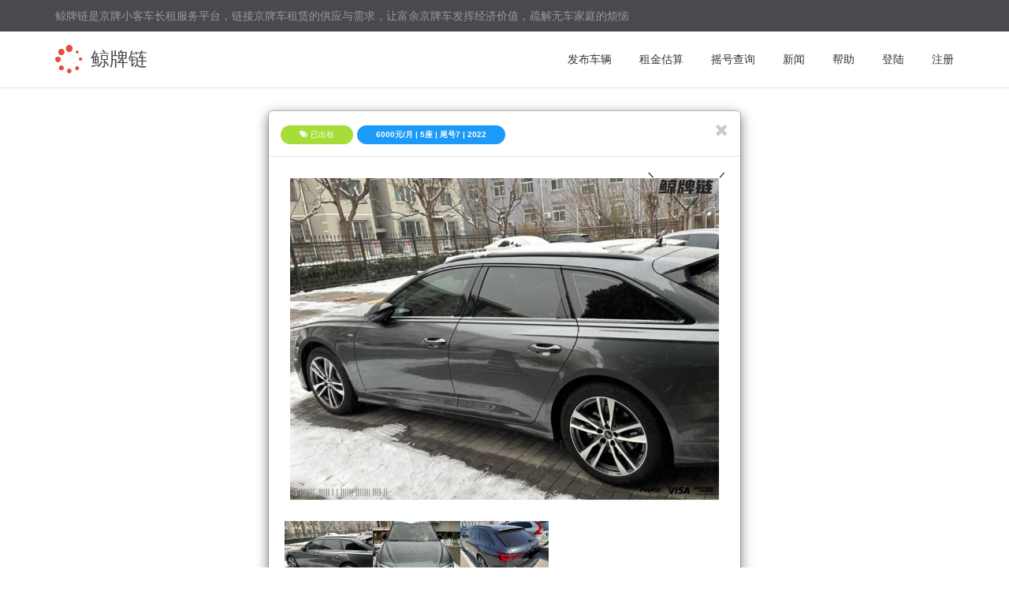

--- FILE ---
content_type: text/html; charset=UTF-8
request_url: https://jingpai.link/chuzu/about.php?id=1701596375
body_size: 19802
content:
<!DOCTYPE html>
<html lang="en">





<!-- 2312031739355318(uid_this) -->


  <head>
    <meta charset="utf-8">
    <meta http-equiv="X-UA-Compatible" content="IE=edge,chrome=1">  
    <meta name="viewport" content="width=device-width, initial-scale=1.0">

    
<title>闲置京牌车长租：6000 元/月 奥迪A6进口旅行版 5座 汽油小轿车 尾号7 ;A6 Avant 45TFSI 车况良好，内饰整洁-鲸牌链</title>
<meta name="description" content="京牌车出租：闲置京牌车长租：6000 元/月 奥迪A6进口旅行版 5座 汽油小轿车 尾号7 ,A6 Avant 45TFSI 车况良好，内饰整洁-鲸牌链" />
<meta name="keywords" content="京牌车出租，,奥迪,A6进口旅行版,2022年,自动挡,6000公里,起租12,尾号7,进口,小轿车" />
    <link rel="stylesheet" href="../mod/sys/assets/css/template.css">
    <link rel="stylesheet" href="../mod/sys/assets/css/buttons.css">

  </head>

<body>

<div id="page">



      <header id="header" class="site-header">

        <nav id="topbar" class="site-topbar visible-lg visible-md">
          <div class="container">
            <div class="row">
              <div class="col-sm-12">鲸牌链是京牌小客车长租服务平台，链接京牌车租赁的供应与需求，让富余京牌车发挥经济价值，疏解无车家庭的烦恼</div>
            </div>
          </div>
        </nav>

        <nav id="navbar" class="site-navbar navbar navbar-static-top" role="navigation">
          <div class="container">
            <div class="navbar-header">
              <button type="button" class="navbar-toggle" data-toggle="collapse" data-target="#navbar-collapse-1">
                <span class="sr-only">app navigation</span>
                <i class="fa fa-bars"></i>
              </button>    
              <h1 class="navbar-brand"><i class="fa fa-spinner"></i> <a href="/">鲸牌链</a></h1>
            </div>
            <div class="collapse navbar-collapse" id="navbar-collapse-1">
              <ul id="navigation" class="nav navbar-nav navbar-right">
              
    <li><a href="/chuzu/do">发布车辆</a></li>
    <li><a href="/chuzu/assess" target="_blank">租金估算</a></li>
    <li><a href="/tools" target="_blank">摇号查询</a></li>
    <li><a href="/i">新闻</a></li>
    <li><a href="/ask/?/help" target="_blank">帮助</a></li>
    <li><a href="/mod/user/login.php">登陆</a></li>
    <li><a href="/mod/user/signup.php">注册</a></li> 

              </ul>
            </div>
          </div>
        </nav>
      </header>
  <main id="main" class="site-main">
  
 


<div id="project-modal-1701596375" tabindex="-1"  role="dialog" aria-labelledby="project-modal-label">
<div class="modal-dialog">
<div class="modal-content">

    <div class="modal-header">
      
      <h4 class="modal-title" id="project-modal-label">
      
      <span  class="button button-pill button-tiny button-action"><i class="fa fa-tags" aria-hidden="true"></i> 已出租 </span>  <span class="button button-tiny button-pill button-primary"><strong>6000元/月 | 5座 | 尾号7 | 2022</strong></span> 
      
      <span class="pull-right"> 
      <a href="./"><button type="button" class="close" data-dismiss="modal" > <i class="fa fa-times"></i> </button></a>
      </span>
      </h4>

    </div>

    <div class="modal-body">


        <article class="single-project">

          <div class="project-thumbnail">
            <div id="project-thumbnail-carousel-1" class="carousel slide" data-ride="carousel">
              <div class="carousel-inner">
                
<div class="item active" align="center"><a href="/gallery/about.php?id=1705116742" title="闲置京牌车长租：6000 元/月 奥迪A6进口旅行版 5座 汽油小轿车 尾号7 "><img src="../images/i/800/1705116742.png" alt="鲸牌链-京牌车长租平台-闲置京牌车长租：6000 元/月 奥迪A6进口旅行版 5座 汽油小轿车 尾号7 "/></a></div>
<div class="item" align="center"><a href="/gallery/about.php?id=1705116764" title="闲置京牌车长租：6000 元/月 奥迪A6进口旅行版 5座 汽油小轿车 尾号7 "><img src="../images/i/800/1705116764.png" alt="鲸牌链-京牌车长租平台-闲置京牌车长租：6000 元/月 奥迪A6进口旅行版 5座 汽油小轿车 尾号7 "/></a></div>
<div class="item" align="center"><a href="/gallery/about.php?id=1705116788" title="闲置京牌车长租：6000 元/月 奥迪A6进口旅行版 5座 汽油小轿车 尾号7 "><img src="../images/i/800/1705116788.png" alt="鲸牌链-京牌车长租平台-闲置京牌车长租：6000 元/月 奥迪A6进口旅行版 5座 汽油小轿车 尾号7 "/></a></div>
              </div>
            </div>
          </div>

          <div class="project-thumbnail">
              <div class="carousel-inner">
                
<div><a href="/gallery/about.php?id=1705116742" title="闲置京牌车长租：6000 元/月 奥迪A6进口旅行版 5座 汽油小轿车 尾号7 "><img src="../images/i/400/1705116742.jpg" alt="鲸牌链-京牌车长租平台-闲置京牌车长租：6000 元/月 奥迪A6进口旅行版 5座 汽油小轿车 尾号7 " width="20%" /></a><a href="/gallery/about.php?id=1705116764" title="闲置京牌车长租：6000 元/月 奥迪A6进口旅行版 5座 汽油小轿车 尾号7 "><img src="../images/i/400/1705116764.jpg" alt="鲸牌链-京牌车长租平台-闲置京牌车长租：6000 元/月 奥迪A6进口旅行版 5座 汽油小轿车 尾号7 " width="20%" /></a><a href="/gallery/about.php?id=1705116788" title="闲置京牌车长租：6000 元/月 奥迪A6进口旅行版 5座 汽油小轿车 尾号7 "><img src="../images/i/400/1705116788.jpg" alt="鲸牌链-京牌车长租平台-闲置京牌车长租：6000 元/月 奥迪A6进口旅行版 5座 汽油小轿车 尾号7 " width="20%" /></a></div>              </div>
          </div>

          <div class="row">


            <div class="col-md-4">



              
<span class="btn btn-block btn-default"><strong>此车已租</strong></span>
<p><ul class="list-unstyled project-info">
<li><strong>租金</strong> <span class="pull-right"><a href="/chuzu/?z=6000"  ><strong>6000 元/月</strong></a></span></li>
<li><strong>支付</strong> <span class="pull-right">押一付三</span></li>
<li><strong>品牌</strong> <span class="pull-right "><a href="/chuzu/?b=004" ><strong>奥迪</strong></a></span></li>
<li><strong>型号</strong> <span class="pull-right">A6进口旅行版</span></li>
<li><strong>动力</strong> <span class="pull-right"><a href="/chuzu/?x=001" ><strong>汽油</strong></a></span></li>
<li><strong>年份</strong> <span class="pull-right"><a href="/chuzu/?y=2022"  ><strong>2022</strong></a></span></li>
<li><strong>换挡</strong> <span class="pull-right"><a href="/chuzu/?d=自动挡" ><strong>自动挡</strong></a></span></li>
<li><strong>里程</strong> <span class="pull-right">6000公里</span></li>
<li><strong>起租</strong> <span class="pull-right"><a href="/chuzu/?zq=12"  ><strong>12月</strong></a></span></li>
<li><strong>尾号</strong> <span class="pull-right">7</span></li>
<li><strong>产地</strong> <span class="pull-right">进口</span></li>
<li><strong>保险</strong> <span class="pull-right">全险</span></li>
<li><strong>停放</strong> <span class="pull-right">北京</span></li>
<li><strong>更新</strong> <span class="pull-right">2024-06-03 10:33:52</span></li><li><strong>统计</strong> <span class="pull-right"><a href="star.php?id=1701596375" class="button button-default button-circle button-tiny" title="点赞" ><i class="fa fa-thumbs-up"></i></a>  <strong> 324 </strong> </span></li></ul></p>

            </div>

            <div class="col-md-8">


              
<ul class="list-unstyled project-info"><li>A6 Avant 45TFSI 车况良好，内饰整洁</li></ul><hr><div align="center"><img src="../images/case/240822231110F38E-asm.png">"</div>

              <hr><p><em><strong>鲸牌链</strong>：闲置京牌车长租平台！<br>Let me take you far away!  You'd like a holiday!</em>
              <br><br>
              <span class="pull-right button button-tiny button-pill ">Powered by <a href="https://jingpai.link/"><strong>鲸牌链</strong></a></span>
              </p>

            </div>

          </div>

        </article>

    </div>

</div>
</div>
</div>

 


        <section id="search-form">
          <div class="container">
          <br>
            <div class="main-action">
              <form method="get" action="">
                <div class="row">
                  <div class="col-sm-12">
                    <div class="form-group">
                      <div class="row">
                        <div class="col-md-9 col-sm-9 col-xs-12">
                          <label class="sr-only">KEYWORD</label>
                          <input name="s" id="s" type="text" class="form-control" placeholder="搜索车辆品牌/型号:'BMW','A6'... " required>
                        </div>
                        <div class="col-md-3 col-sm-3 col-xs-12">
                          <button id="submit" type="submit"  class="btn btn-default btn-block">搜索</button>
                        </div>
                      </div>
                    </div>

                  </div>
                </div>
              </form>
            </div>
          </div>
        </section>
        



        <section id="menu-top" class="section section-center section-cta">
          <div class="container">
            <h2 class="section-title"><span>京牌车长租平台</span></h2> 
                <img src="/images/static/logo-jingpai.png" width="300">

                <div>鲸牌链是京牌车长租平台，让闲置私家车流通变现，为刚需租户提供车辆
                <br>
                <br>
                </div>

                
                <div>
                <a href="/chuzu/"><span class="btn btn-primary"><strong>浏览车源</strong></span></a>
                <a href="/chuzu/do"><span class="btn btn-info"><strong>闲车发布</strong></span></a>
                <br><br>
                </div>
                

          </div>
        </section>




        <section id="search-form">
          <div class="container">
            <div class="main-action">
              <form method="get" action="">
                <div class="row">
                  <div class="col-sm-12">
                    <div class="form-group">
                      <div class="row">
                        <div class="col-md-3 col-sm-3 col-xs-12">
                          <select name="b" id="b" type="text" class="form-control" placeholder="品牌" >                     
                          <option value=""  selected="selected">品牌</option>  
                          
<option value="001">宝马</option>
<option value="002">本田</option>
<option value="003">保时捷</option>
<option value="004">奥迪</option>
<option value="005">奔驰</option>
<option value="006">别克</option>
<option value="007">大众</option>
<option value="008">丰田</option>
<option value="009">福特</option>
<option value="010">法拉利</option>
<option value="011">日产</option>
<option value="012">路虎</option>
<option value="013">雪佛兰</option>
<option value="014">沃尔沃</option>
<option value="015">现代</option>
<option value="016">斯柯达</option>
<option value="017">标致</option>
<option value="018">起亚</option>
<option value="019">北汽</option>
<option value="020">长城</option>
<option value="021">广汽</option>
<option value="022">上汽</option>
<option value="023">马自达</option>
<option value="024">凯迪拉克</option>
<option value="025">雷诺</option>
<option value="026">林肯</option>
<option value="027">铃木</option>
<option value="028">特斯拉</option>
<option value="029">玛莎拉蒂</option>
<option value="030">兰博基尼</option>
<option value="031">三菱</option>
<option value="032">斯巴鲁</option>
<option value="033">MINI</option>
<option value="034">SMART</option>
<option value="035">JEEP</option>
<option value="036">雪铁龙</option>
<option value="037">英菲尼迪</option>
<option value="038">小鹏</option>
<option value="039">蔚来</option>
<option value="040">理想</option>
<option value="041">名爵</option>
<option value="042">吉利</option>
<option value="043">金杯</option>
<option value="044">比亚迪</option>
<option value="045">雷克萨斯</option>
<option value="046">小米</option>
<option value="048">其他</option>
                          </select>
                        </div>
                        <div class="col-md-3 col-sm-3 col-xs-12">
                          <select name="x" id="x" type="text" class="form-control" placeholder="动力" >                     
                          <option value=""  selected="selected">动力</option> 
                          
<option value="001">汽油</option>
<option value="002">柴油</option>
<option value="003">纯电</option>
<option value="004">混动</option>
<option value="016">其他</option>
                          </select>
                        </div>
                        <!--
                        <div class="col-md-3 col-sm-3 col-xs-12">
                          <select name="t" id="t" type="text" class="form-control" placeholder="类型" >                     
                          <option value=""  selected="selected">类型</option>  
                          
<option value="001">小轿车</option>
<option value="002">SUV</option>
<option value="003">MPV</option>
<option value="004">商务车</option>
<option value="005">跑车</option>
<option value="006">面包车</option>
<option value="016">其他</option>
                          </select>
                        </div>
                        -->
                        <div class="col-md-6 col-sm-6 col-xs-12">                          
                          <input  id="submit" type="submit" value="筛选" class="btn btn-primary btn-block"/>
                        </div>
                      </div>
                    </div>

                  </div>
                </div>
              </form>
            </div>
          </div>
        </section>
      

  </main>


      <footer id="footer" class="site-footer">
        <div class="container">

          <div id="sidebar-footer-1">
            <div class="row">

              <aside class="widget col-md-3 col-sm-6">
                <h5 class="widget-title">关于我们</h5>
                <p>“鲸牌链”是北京闲置私家车长租平台，是由北京甲一科技有限公司为解决北京无指标家庭用车问题而创办，为代步刚需用车族提供优质车辆，让闲置私家车流通起来。车主、租户、平台签三方协议保护守约方的利益；车主和租户线下看车签约，续租没有服务费。租金押金不经过平台不用担心金融风险！我们通过提高车辆利用率来降低汽车保有量增长压力，减少本地家庭购置外地车/老年代步车的情况，释放路边长停车位，改善北京交通。</p>
              </aside>

              <aside class="widget col-md-3 col-sm-6">
                <h5 class="widget-title">经营理念</h5>
                <p>鲸牌链是京牌小客车长租服务平台，链接京牌车租赁的供应与需求，让富余京牌车发挥经济价值，疏解无车家庭的烦恼</p>

                <h5 class="widget-title">标签</h5>
                <p>
                <a href="https://jingpai.link/">京牌车</a> | 
                <a href="https://jingpai.link/">京牌车长租</a> | 
                <a href="https://jingpai.link/">京牌车租赁</a> | 
                <a href="https://jingpai.link/">京牌车出租</a> | 
                <a href="https://jingpai.link/">京牌车年租</a> | 
                <a href="https://jingpai.link/">京牌私家车</a>
                </p>

              </aside>

              <aside class="widget col-md-3 col-sm-6">
                <h5 class="widget-title">联系我们</h5>
                <div class="textwidget">
                  <div class="adr">
                    <div class="street-address">天坛东路66号15号楼三层</div>
                    <span class="locality">东城区</span>,
                    <abbr class="region" title="北京">北京</abbr>,
                    <span class="postal-code">100061</span>,
                    <span class="country-name">中国</span></div>
                  <div>
                    <span class="tel">010-67012925</span>
                  </div>
                  <div><a class="url" href="https://jingpai.link/">jingpai.link</a></div>
                  <br>
                <div><a class="url" href="/ask/?/article/3" target="_blank">京牌车长租须知-租户篇</a></div>
                <div><a class="url" href="/ask/?/article/2" target="_blank">京牌车长租须知-车主篇</a></div>
                <div><a class="url" href="/pdf/?pdf=try.pdf&title=京牌车长租试驾协议-鲸牌链" target="_blank">京牌车长租试驾协议</a></div>
                </div>


              </aside>

              <aside class="widget col-md-3 col-sm-6">

   

                <div align="center">
                  <a href="/images/static/qrcode_jingpailink.jpg">
                    <img src="/images/static/qrcode_jingpailink.jpg" width="200" />
                  </a>
                </div>

                <hr>
                <!--
                <a href="/pdf/?pdf=tmp-jingpailink-125.pdf&title=模板-京牌车长租协议-京牌链-V25" target="_blank">京牌车长租协议模板</a>
                -->

                <div><a class="url" href="/pdf/?title=模板-京牌车长租协议-鲸牌链" target="_blank">京牌车长租协议模板</a></div>
                

              </aside>


            </div>
          </div>

          <div class="copyright"><p>© 2016-2022 <a href="https://jingpai.link/">鲸牌链</a>. | <a href="https://beian.miit.gov.cn/" target="_blank">京ICP备16043031号-101</a><br /> </p></div>

        </div>
      </footer>


</div><!-- page -->


<div style="display:none">


<script>
var _hmt = _hmt || [];
(function() {
  var hm = document.createElement("script");
  hm.src = "https://hm.baidu.com/hm.js?44e271008c86600e11a5a499f9a5bf41";
  var s = document.getElementsByTagName("script")[0]; 
  s.parentNode.insertBefore(hm, s);
})();
</script>

    <script>
    (function(){
        var bp = document.createElement('script');
        var curProtocol = window.location.protocol.split(':')[0];
        if (curProtocol === 'https') {
            bp.src = 'https://zz.bdstatic.com/linksubmit/push.js';        
        }
        else {
            bp.src = 'http://push.zhanzhang.baidu.com/push.js';
        }
        var s = document.getElementsByTagName("script")[0];
        s.parentNode.insertBefore(bp, s);
    })();
    </script>


</div>
    <div class="scroll-to-top" data-spy="affix" data-offset-top="200"><a href="#page" class="smooth-scroll"><i class="fa fa-arrow-up"></i></a></div>
  
    <script type="text/javascript" src="../mod/sys/assets/js/jquery-1.11.1.min.js"></script>
    <script type="text/javascript" src="../mod/sys/assets/js/bootstrap-3.1.1.min.js"></script>
    <script type="text/javascript" src="../mod/sys/assets/js/jquery.isotope.min.js?v=1.5.26"></script>
    <script type="text/javascript" src="../mod/sys/assets/js/jquery.singlePageNav.min.js"></script>
    <script type="text/javascript" src="../mod/sys/assets/js/main.js"></script>


</body>
</html>
